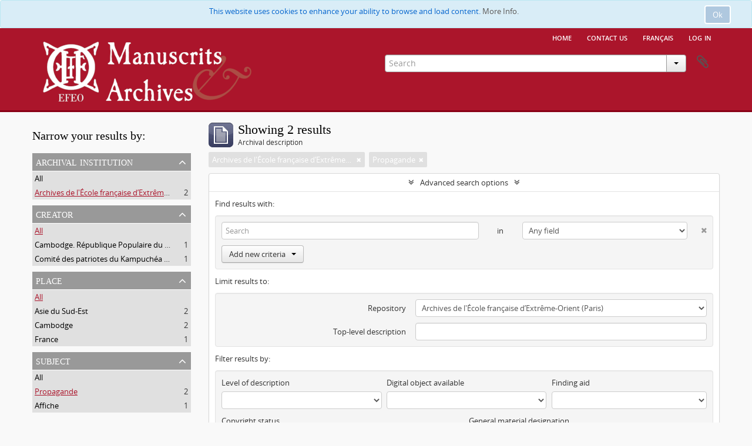

--- FILE ---
content_type: text/html; charset=utf-8
request_url: https://archives.efeo.fr/index.php/informationobject/browse?sort=identifier&repos=448&view=table&subjects=1101&sf_culture=en&showAdvanced=1&topLod=0&sortDir=asc
body_size: 7608
content:
<!DOCTYPE html>
<html lang="en" dir="ltr">
  <head>
        <meta http-equiv="Content-Type" content="text/html; charset=utf-8" />
<meta http-equiv="X-Ua-Compatible" content="IE=edge,chrome=1" />
    <meta name="title" content="Archives de l&#039;EFEO" />
<meta name="description" content="Access to memory - Open information management toolkit" />
<meta name="viewport" content="initial-scale=1.0, user-scalable=no" />
    <title>Archives de l&#039;EFEO</title>
    <link rel="shortcut icon" href="/favicon.ico"/>
    <link href="/plugins/sfDrupalPlugin/vendor/drupal/misc/ui/ui.all.css" media="screen" rel="stylesheet" type="text/css" />
<link media="all" href="/plugins/arArchivesEfeoPlugin/css/min.css" rel="stylesheet" type="text/css" />
            <script src="/vendor/jquery.js" type="text/javascript"></script>
<script src="/plugins/sfDrupalPlugin/vendor/drupal/misc/drupal.js" type="text/javascript"></script>
<script src="/vendor/yui/yahoo-dom-event/yahoo-dom-event.js" type="text/javascript"></script>
<script src="/vendor/yui/element/element-min.js" type="text/javascript"></script>
<script src="/vendor/yui/button/button-min.js" type="text/javascript"></script>
<script src="/vendor/yui/container/container_core-min.js" type="text/javascript"></script>
<script src="/vendor/yui/menu/menu-min.js" type="text/javascript"></script>
<script src="/vendor/modernizr.js" type="text/javascript"></script>
<script src="/vendor/jquery-ui.js" type="text/javascript"></script>
<script src="/vendor/jquery.ui.resizable.min.js" type="text/javascript"></script>
<script src="/vendor/jquery.expander.js" type="text/javascript"></script>
<script src="/vendor/jquery.masonry.js" type="text/javascript"></script>
<script src="/vendor/jquery.imagesloaded.js" type="text/javascript"></script>
<script src="/vendor/bootstrap/js/bootstrap.js" type="text/javascript"></script>
<script src="/vendor/URI.js" type="text/javascript"></script>
<script src="/vendor/meetselva/attrchange.js" type="text/javascript"></script>
<script src="/js/qubit.js" type="text/javascript"></script>
<script src="/js/treeView.js" type="text/javascript"></script>
<script src="/js/clipboard.js" type="text/javascript"></script>
<script src="/plugins/sfDrupalPlugin/vendor/drupal/misc/jquery.once.js" type="text/javascript"></script>
<script src="/plugins/sfDrupalPlugin/vendor/drupal/misc/ui/ui.datepicker.js" type="text/javascript"></script>
<script src="/vendor/yui/connection/connection-min.js" type="text/javascript"></script>
<script src="/vendor/yui/datasource/datasource-min.js" type="text/javascript"></script>
<script src="/vendor/yui/autocomplete/autocomplete-min.js" type="text/javascript"></script>
<script src="/js/autocomplete.js" type="text/javascript"></script>
<script src="/js/dominion.js" type="text/javascript"></script>
  <script type="text/javascript">
//<![CDATA[
jQuery.extend(Qubit, {"relativeUrlRoot":""});
//]]>
</script></head>
  <body class="yui-skin-sam informationobject browse">

    
    

<script type="text/javascript" charset="utf-8" src="/js/privacyMessage.js"></script>

<div class="animateNicely" id="privacy-message">

    <div class="alert alert-info">
        <button type="button" class="c-btn c-btn-submit c-btn-right-align privacy-message-button">Ok</button>
      <div id="privacy-message-content">
        This website uses cookies to enhance your ability to browse and load content. <a href="/privacy">More Info.</a>      </div>
    </div>

</div>



<div id="header">

  <div class="container">

    <div id="header-lvl1">
      <div class="row">
        <div class="span12">
          <ul id="header-nav" class="nav nav-pills">

                          <li><a href="https://www.efeo.fr/" title="Home">Home</a></li>
            
                          <li><a href="/index.php/demande-de-consultation" title="Contact us">Contact us</a></li>
            
                                                                    <li><a href="/index.php/informationobject/browse?sf_culture=fr&amp;sort=identifier&amp;repos=448&amp;view=table&amp;subjects=1101&amp;showAdvanced=1&amp;topLod=0&amp;sortDir=asc" title="français">français</a></li>
                
                          <li><a href="/index.php/user/login" title="Log in">Log in</a></li>
            
          </ul>

        </div>
      </div>
    </div>

    <div id="header-lvl2">
      <div class="row">

        <div id="logo-and-name" class="span6">
                      <h1><a rel="home" href="https://archives.efeo.fr/" title=""><img alt="Archives EFEO" src="/plugins/arArchivesEfeoPlugin/images/logo_EFEO.png" /></a></h1>
                  </div>

        <div id="header-search" class="span6">
          <div id="search-form-wrapper">

  <form action="/index.php/informationobject/browse" data-autocomplete="/index.php/search/autocomplete">

    <input type="hidden" name="topLod" value="0"/>

    <div class="input-append">

              <input type="text" name="query" value="" placeholder="Search"/>
      
      <div class="btn-group">
        <button class="btn dropdown-toggle" data-toggle="dropdown">
          <span class="caret"></span>
        </button>
                          <ul class="dropdown-menu pull-right">
                                                                  <li>
                  <a href="/index.php/informationobject/browse">
                                          <img width="42" height="42" alt="" src="/images/icons-large/icon-archival.png" />                                        Archival descriptions                  </a>
                </li>
                              <li>
                  <a href="/index.php/actor/browse">
                                          <img width="42" height="42" alt="" src="/images/icons-large/icon-people.png" />                                        Authority records                  </a>
                </li>
                              <li>
                  <a href="/index.php/taxonomy/index/id/35">
                                          <img width="42" height="42" alt="" src="/images/icons-large/icon-subjects.png" />                                        Subjects                  </a>
                </li>
                              <li>
                  <a href="/index.php/taxonomy/index/id/42">
                                          <img width="42" height="42" alt="" src="/images/icons-large/icon-places.png" />                                        Places                  </a>
                </li>
                              <li>
                  <a href="/index.php/informationobject/browse?view=card&onlyMedia=1&topLod=0">
                                          <img width="42" height="42" alt="" src="/images/icons-large/icon-media.png" />                                        Digital objects                  </a>
                </li>
                                      <li class="divider"></li>
            <li class="advanced-search">
              <a href="/index.php/informationobject/browse?showAdvanced=1&topLod=0">
                <i class="icon-zoom-in"></i>
                Advanced search              </a>
            </li>
          </ul>
                </div>

    </div>

    <div id="search-realm" class="search-popover">

      
        <div>
          <label>
                          <input name="repos" type="radio" value checked="checked" data-placeholder="Search">
                        Global search          </label>
        </div>

        
        
      
      <div class="search-realm-advanced">
        <a href="/index.php/informationobject/browse?showAdvanced=1&topLod=0">
          Advanced search&nbsp;&raquo;
        </a>
      </div>

    </div>

  </form>

</div>

          <div id="clipboard-menu" data-toggle="tooltip" data-title="Clipboard" data-clipboard-status-url="/index.php/user/clipboardStatus" data-alert-message="Note: clipboard items unclipped in this page will be removed from the clipboard when the page is refreshed. You can re-select them now, or reload the page to remove them completely. Using the sort or print preview buttons will also cause a page reload - so anything currently deselected will be lost!">

  <button class="top-item" data-toggle="dropdown" data-target="#" aria-expanded="false">
    Clipboard  </button>

  <div class="top-dropdown-container">

    <div class="top-dropdown-arrow">
      <div class="arrow"></div>
    </div>

    <div class="top-dropdown-header">
      <h2>Clipboard</h2>
      <span id="count-block" data-information-object-label="Archival description" data-actor-object-label="Authority record" data-repository-object-label="Archival institution"></span>
    </div>

    <div class="top-dropdown-body">
      <ul>
        <li class="leaf" id="node_clearClipboard"><a href="/index.php/user/clipboardClear" title="Clear all selections">Clear all selections</a></li><li class="leaf" id="node_goToClipboard"><a href="/index.php/user/clipboard" title="Go to clipboard">Go to clipboard</a></li><li class="leaf" id="node_loadClipboard"><a href="/index.php/user/clipboardLoad" title="Load clipboard">Load clipboard</a></li><li class="leaf" id="node_saveClipboard"><a href="/index.php/user/clipboardSave" title="Save clipboard">Save clipboard</a></li>      </ul>
    </div>

    <div class="top-dropdown-bottom"></div>

  </div>

</div>
        </div>

      </div>
    </div>

  </div>

</div>

    
    <div id="wrapper" class="container" role="main">

      
        
      <div class="row">

        <div class="span3">

          <div id="sidebar">

            
    <section id="facets">

      <div class="visible-phone facets-header">
        <a class="x-btn btn-wide">
          <i class="fa fa-filter"></i>
          Filters        </a>
      </div>

      <div class="content">

        
        <h2>Narrow your results by:</h2>

        
        
                  
<section class="facet open">
  <div class="facet-header">
    <h3><a href="#" aria-expanded="1">Archival institution</a></h3>
  </div>

  <div class="facet-body" id="#facet-repository">
    <ul>

      
              <li >
          <a title="All" href="/index.php/informationobject/browse?sort=identifier&amp;view=table&amp;subjects=1101&amp;sf_culture=en&amp;showAdvanced=1&amp;topLod=0&amp;sortDir=asc">All</a>        </li>
      
              
        <li class="active">
          <a title="Archives de l'École française d’Extrême-Orient (Paris)" href="/index.php/informationobject/browse?repos=448&amp;sort=identifier&amp;view=table&amp;subjects=1101&amp;sf_culture=en&amp;showAdvanced=1&amp;topLod=0&amp;sortDir=asc">Archives de l'École française d’Extrême-Orient (Paris)<span>, 2 results</span></a>          <span class="facet-count" aria-hidden="true">2</span>
        </li>
      
    </ul>
  </div>
</section>
        
        
<section class="facet ">
  <div class="facet-header">
    <h3><a href="#" aria-expanded="">Creator</a></h3>
  </div>

  <div class="facet-body" id="#facet-names">
    <ul>

      
              <li class="active">
          <a title="All" href="/index.php/informationobject/browse?sort=identifier&amp;repos=448&amp;view=table&amp;subjects=1101&amp;sf_culture=en&amp;showAdvanced=1&amp;topLod=0&amp;sortDir=asc">All</a>        </li>
      
              
        <li >
          <a title="Cambodge. République Populaire du Kampuchéa. Ministère de l'Information, de la Culture et de la Presse" href="/index.php/informationobject/browse?creators=1099&amp;sort=identifier&amp;repos=448&amp;view=table&amp;subjects=1101&amp;sf_culture=en&amp;showAdvanced=1&amp;topLod=0&amp;sortDir=asc">Cambodge. République Populaire du Kampuchéa. Ministère de l'Information, de la Culture et de la Presse<span>, 1 results</span></a>          <span class="facet-count" aria-hidden="true">1</span>
        </li>
              
        <li >
          <a title="Comité des patriotes du Kampuchéa démocratique en France" href="/index.php/informationobject/browse?creators=30627&amp;sort=identifier&amp;repos=448&amp;view=table&amp;subjects=1101&amp;sf_culture=en&amp;showAdvanced=1&amp;topLod=0&amp;sortDir=asc">Comité des patriotes du Kampuchéa démocratique en France<span>, 1 results</span></a>          <span class="facet-count" aria-hidden="true">1</span>
        </li>
      
    </ul>
  </div>
</section>

        
        
<section class="facet ">
  <div class="facet-header">
    <h3><a href="#" aria-expanded="">Place</a></h3>
  </div>

  <div class="facet-body" id="#facet-places">
    <ul>

      
              <li class="active">
          <a title="All" href="/index.php/informationobject/browse?sort=identifier&amp;repos=448&amp;view=table&amp;subjects=1101&amp;sf_culture=en&amp;showAdvanced=1&amp;topLod=0&amp;sortDir=asc">All</a>        </li>
      
              
        <li >
          <a title="Asie du Sud-Est" href="/index.php/informationobject/browse?places=451&amp;sort=identifier&amp;repos=448&amp;view=table&amp;subjects=1101&amp;sf_culture=en&amp;showAdvanced=1&amp;topLod=0&amp;sortDir=asc">Asie du Sud-Est<span>, 2 results</span></a>          <span class="facet-count" aria-hidden="true">2</span>
        </li>
              
        <li >
          <a title="Cambodge" href="/index.php/informationobject/browse?places=452&amp;sort=identifier&amp;repos=448&amp;view=table&amp;subjects=1101&amp;sf_culture=en&amp;showAdvanced=1&amp;topLod=0&amp;sortDir=asc">Cambodge<span>, 2 results</span></a>          <span class="facet-count" aria-hidden="true">2</span>
        </li>
              
        <li >
          <a title="France" href="/index.php/informationobject/browse?places=18801&amp;sort=identifier&amp;repos=448&amp;view=table&amp;subjects=1101&amp;sf_culture=en&amp;showAdvanced=1&amp;topLod=0&amp;sortDir=asc">France<span>, 1 results</span></a>          <span class="facet-count" aria-hidden="true">1</span>
        </li>
      
    </ul>
  </div>
</section>

        
<section class="facet open">
  <div class="facet-header">
    <h3><a href="#" aria-expanded="1">Subject</a></h3>
  </div>

  <div class="facet-body" id="#facet-subjects">
    <ul>

      
              <li >
          <a title="All" href="/index.php/informationobject/browse?sort=identifier&amp;repos=448&amp;view=table&amp;sf_culture=en&amp;showAdvanced=1&amp;topLod=0&amp;sortDir=asc">All</a>        </li>
      
              
        <li class="active">
          <a title="Propagande" href="/index.php/informationobject/browse?subjects=1101&amp;sort=identifier&amp;repos=448&amp;view=table&amp;sf_culture=en&amp;showAdvanced=1&amp;topLod=0&amp;sortDir=asc">Propagande<span>, 2 results</span></a>          <span class="facet-count" aria-hidden="true">2</span>
        </li>
              
        <li >
          <a title="Affiche" href="/index.php/informationobject/browse?subjects=1100&amp;sort=identifier&amp;repos=448&amp;view=table&amp;sf_culture=en&amp;showAdvanced=1&amp;topLod=0&amp;sortDir=asc">Affiche<span>, 1 results</span></a>          <span class="facet-count" aria-hidden="true">1</span>
        </li>
      
    </ul>
  </div>
</section>

        
        
<section class="facet ">
  <div class="facet-header">
    <h3><a href="#" aria-expanded="">Level of description</a></h3>
  </div>

  <div class="facet-body" id="#facet-levelOfDescription">
    <ul>

      
              <li class="active">
          <a title="All" href="/index.php/informationobject/browse?sort=identifier&amp;repos=448&amp;view=table&amp;subjects=1101&amp;sf_culture=en&amp;showAdvanced=1&amp;topLod=0&amp;sortDir=asc">All</a>        </li>
      
              
        <li >
          <a title="Fonds" href="/index.php/informationobject/browse?levels=231&amp;sort=identifier&amp;repos=448&amp;view=table&amp;subjects=1101&amp;sf_culture=en&amp;showAdvanced=1&amp;topLod=0&amp;sortDir=asc">Fonds<span>, 1 results</span></a>          <span class="facet-count" aria-hidden="true">1</span>
        </li>
              
        <li >
          <a title="Collection" href="/index.php/informationobject/browse?levels=233&amp;sort=identifier&amp;repos=448&amp;view=table&amp;subjects=1101&amp;sf_culture=en&amp;showAdvanced=1&amp;topLod=0&amp;sortDir=asc">Collection<span>, 1 results</span></a>          <span class="facet-count" aria-hidden="true">1</span>
        </li>
      
    </ul>
  </div>
</section>

        
      </div>

    </section>

  
          </div>

        </div>

        <div class="span9">

          <div id="main-column">

              
  <div class="multiline-header">
    <img alt="" src="/images/icons-large/icon-archival.png" />    <h1 aria-describedby="results-label">
              Showing 2 results          </h1>
    <span class="sub" id="results-label">Archival description</span>
  </div>

            
  <section class="header-options">

    
      <span class="search-filter">
      Archives de l'École française d’Extrême-Orient (Paris)    <a href="/index.php/informationobject/browse?sort=identifier&view=table&subjects=1101&sf_culture=en&showAdvanced=1&topLod=0&sortDir=asc" class="remove-filter"><i class="fa fa-times"></i></a>
</span>
            <span class="search-filter">
      Propagande    <a href="/index.php/informationobject/browse?sort=identifier&repos=448&view=table&sf_culture=en&showAdvanced=1&topLod=0&sortDir=asc" class="remove-filter"><i class="fa fa-times"></i></a>
</span>
                
  </section>


            
  <section class="advanced-search-section">

  <a href="#" class="advanced-search-toggle open" aria-expanded="true">Advanced search options</a>

  <div class="advanced-search animateNicely" >

    <form name="advanced-search-form" method="get" action="/index.php/informationobject/browse">
              <input type="hidden" name="sort" value="identifier"/>
              <input type="hidden" name="view" value="table"/>
              <input type="hidden" name="subjects" value="1101"/>
      
      <p>Find results with:</p>

      <div class="criteria">

        
          
        
        
        <div class="criterion">

          <select class="boolean" name="so0">
            <option value="and">and</option>
            <option value="or">or</option>
            <option value="not">not</option>
          </select>

          <input class="query" type="text" placeholder="Search" name="sq0"/>

          <span>in</span>

          <select class="field" name="sf0">
            <option value="">Any field</option>
            <option value="title">Title</option>
                          <option value="archivalHistory">Archival history</option>
                        <option value="scopeAndContent">Scope and content</option>
            <option value="extentAndMedium">Extent and medium</option>
            <option value="subject">Subject access points</option>
            <option value="name">Name access points</option>
            <option value="place">Place access points</option>
            <option value="genre">Genre access points</option>
            <option value="identifier">Identifier</option>
            <option value="referenceCode">Reference code</option>
            <option value="digitalObjectTranscript">Digital object text</option>
            <option value="findingAidTranscript">Finding aid text</option>
            <option value="creator">Creator</option>
            <option value="allExceptFindingAidTranscript">Any field except finding aid text</option>
          </select>

          <a href="#" class="delete-criterion"><i class="fa fa-times"></i></a>

        </div>

        <div class="add-new-criteria">
          <div class="btn-group">
            <a class="btn dropdown-toggle" data-toggle="dropdown" href="#">
              Add new criteria<span class="caret"></span>
            </a>
            <ul class="dropdown-menu">
              <li><a href="#" id="add-criterion-and">And</a></li>
              <li><a href="#" id="add-criterion-or">Or</a></li>
              <li><a href="#" id="add-criterion-not">Not</a></li>
            </ul>
          </div>
        </div>

      </div>

      <p>Limit results to:</p>

      <div class="criteria">

                  <div class="filter-row">
            <div class="filter">
              <div class="form-item form-item-repos">
  <label for="repos">Repository</label>
  <select name="repos" id="repos">
<option value=""></option>
<option value="72071">Archives de l&#039;École française d’Extrême-Orient (Paris)</option>
<option value="448" selected="selected">Archives de l&#039;École française d’Extrême-Orient (Paris)</option>
<option value="33200">Bibliothèque de l&#039;École française d&#039;Extrême-Orient</option>
<option value="17316">Bibliothèque de l&#039;École française d&#039;Extrême-Orient (Paris)</option>
<option value="73281">https://www.idref.fr/028804694</option>
<option value="73280">https://www.idref.fr/028804694</option>
<option value="73279">https://www.idref.fr/028804694</option>
<option value="72977">IdRef</option>
<option value="73329">IdRef</option>
<option value="73328">IdRef</option>
<option value="73324">IdRef</option>
<option value="73284">IdRef</option>
<option value="73072">IdRef</option>
<option value="73019">IdRef</option>
<option value="72957">IdRef</option>
<option value="72350">IdRef</option>
<option value="72338">IdRef</option>
<option value="36747">IdRef</option>
<option value="36746">IdRef</option>
<option value="1008">IdRef</option>
</select>
  
</div>
            </div>
          </div>
        
        <div class="filter-row">
          <div class="filter">
            <label for="collection">Top-level description</label>            <select name="collection" class="form-autocomplete" id="collection">

</select>            <input class="list" type="hidden" value="/index.php/informationobject/autocomplete?parent=1&filterDrafts=1"/>
          </div>
        </div>

      </div>

      <p>Filter results by:</p>

      <div class="criteria">

        <div class="filter-row triple">

          <div class="filter-left">
            <div class="form-item form-item-levels">
  <label for="levels">Level of description</label>
  <select name="levels" id="levels">
<option value="" selected="selected"></option>
<option value="233">Collection</option>
<option value="73466">Dossier</option>
<option value="236">File</option>
<option value="68560">File</option>
<option value="231">Fonds</option>
<option value="237">Item</option>
<option value="32281">item</option>
<option value="33183">Record group</option>
<option value="38782">recordgrp</option>
<option value="74327">Série</option>
<option value="234">Series</option>
<option value="73631">Sous-série</option>
<option value="232">Subfonds</option>
<option value="235">Subseries</option>
</select>
  
</div>
          </div>

          <div class="filter-center">
            <div class="form-item form-item-onlyMedia">
  <label for="onlyMedia">Digital object available</label>
  <select name="onlyMedia" id="onlyMedia">
<option value="" selected="selected"></option>
<option value="1">Yes</option>
<option value="0">No</option>
</select>
  
</div>
          </div>

          <div class="filter-right">
            <div class="form-item form-item-findingAidStatus">
  <label for="findingAidStatus">Finding aid</label>
  <select name="findingAidStatus" id="findingAidStatus">
<option value="" selected="selected"></option>
<option value="yes">Yes</option>
<option value="no">No</option>
<option value="generated">Generated</option>
<option value="uploaded">Uploaded</option>
</select>
  
</div>
          </div>

        </div>

                
                  <div class="filter-row">

                          <div class="filter-left">
                <div class="form-item form-item-copyrightStatus">
  <label for="copyrightStatus">Copyright status</label>
  <select name="copyrightStatus" id="copyrightStatus">
<option value="" selected="selected"></option>
<option value="346">Public domain</option>
<option value="345">Under copyright</option>
<option value="347">Unknown</option>
</select>
  
</div>
              </div>
            
                          <div class="filter-right">
                <div class="form-item form-item-materialType">
  <label for="materialType">General material designation</label>
  <select name="materialType" id="materialType">
<option value="" selected="selected"></option>
<option value="271">Architectural drawing</option>
<option value="272">Cartographic material</option>
<option value="273">Graphic material</option>
<option value="274">Moving images</option>
<option value="275">Multiple media</option>
<option value="276">Object</option>
<option value="277">Philatelic record</option>
<option value="278">Sound recording</option>
<option value="279">Technical drawing</option>
<option value="280">Textual record</option>
</select>
  
</div>
              </div>
            
          </div>
        
        <div class="filter-row">

          <div class="lod-filter">
            <label>
              <input type="radio" name="topLod" value="1" >
              Top-level descriptions            </label>
            <label>
              <input type="radio" name="topLod" value="0" checked>
              All descriptions            </label>
          </div>

        </div>

      </div>

      <p>Filter by date range:</p>

      <div class="criteria">

        <div class="filter-row">

          <div class="start-date">
            <div class="form-item form-item-startDate">
  <label for="startDate">Start</label>
  <input placeholder="YYYY-MM-DD" type="text" name="startDate" id="startDate" />
  
</div>
          </div>

          <div class="end-date">
            <div class="form-item form-item-endDate">
  <label for="endDate">End</label>
  <input placeholder="YYYY-MM-DD" type="text" name="endDate" id="endDate" />
  
</div>
          </div>

          <div class="date-type">
            <label>
              <input type="radio" name="rangeType" value="inclusive" checked>
              Overlapping            </label>
            <label>
              <input type="radio" name="rangeType" value="exact" >
              Exact            </label>
          </div>

          <a href="#" class="date-range-help-icon" aria-expanded="false"><i class="fa fa-question-circle"></i></a>

        </div>

        <div class="alert alert-info date-range-help animateNicely">
          Use these options to specify how the date range returns results. "Exact" means that the start and end dates of descriptions returned must fall entirely within the date range entered. "Overlapping" means that any description whose start or end dates touch or overlap the target date range will be returned.        </div>

      </div>

      <section class="actions">
        <input type="submit" class="c-btn c-btn-submit" value="Search"/>
        <input type="button" class="reset c-btn c-btn-delete" value="Reset"/>
      </section>

    </form>

  </div>

</section>

  
    <section class="browse-options">
      <a  href="/index.php/informationobject/browse?sort=identifier&repos=448&view=table&subjects=1101&sf_culture=en&showAdvanced=1&topLod=0&sortDir=asc&media=print">
  <i class="fa fa-print"></i>
  Print preview</a>

      
      
      <span>
        <span class="view-header-label">View:</span>

<div class="btn-group">
  <a class="btn fa fa-th-large " href="/index.php/informationobject/browse?view=card&amp;sort=identifier&amp;repos=448&amp;subjects=1101&amp;sf_culture=en&amp;showAdvanced=1&amp;topLod=0&amp;sortDir=asc" title=" "> </a>
  <a class="btn fa fa-list active" href="/index.php/informationobject/browse?view=table&amp;sort=identifier&amp;repos=448&amp;subjects=1101&amp;sf_culture=en&amp;showAdvanced=1&amp;topLod=0&amp;sortDir=asc" title=" "> </a></div>
      </span>

      <div class="pickers">
        <div id="sort-header">
  <div class="sort-options">

    <label>Sort by:</label>

    <div class="dropdown">

      <div class="dropdown-selected">
                                  <span>Identifier</span>
                  
      </div>

      <ul class="dropdown-options">

        <span class="pointer"></span>

                  <li>
                        <a href="/index.php/informationobject/browse?sort=lastUpdated&repos=448&view=table&subjects=1101&sf_culture=en&showAdvanced=1&topLod=0&sortDir=asc" data-order="lastUpdated">
              <span>Date modified</span>
            </a>
          </li>
                  <li>
                        <a href="/index.php/informationobject/browse?sort=alphabetic&repos=448&view=table&subjects=1101&sf_culture=en&showAdvanced=1&topLod=0&sortDir=asc" data-order="alphabetic">
              <span>Title</span>
            </a>
          </li>
                  <li>
                        <a href="/index.php/informationobject/browse?sort=relevance&repos=448&view=table&subjects=1101&sf_culture=en&showAdvanced=1&topLod=0&sortDir=asc" data-order="relevance">
              <span>Relevance</span>
            </a>
          </li>
                  <li>
                        <a href="/index.php/informationobject/browse?sort=referenceCode&repos=448&view=table&subjects=1101&sf_culture=en&showAdvanced=1&topLod=0&sortDir=asc" data-order="referenceCode">
              <span>Reference code</span>
            </a>
          </li>
                  <li>
                        <a href="/index.php/informationobject/browse?sort=startDate&repos=448&view=table&subjects=1101&sf_culture=en&showAdvanced=1&topLod=0&sortDir=asc" data-order="startDate">
              <span>Start date</span>
            </a>
          </li>
                  <li>
                        <a href="/index.php/informationobject/browse?sort=endDate&repos=448&view=table&subjects=1101&sf_culture=en&showAdvanced=1&topLod=0&sortDir=asc" data-order="endDate">
              <span>End date</span>
            </a>
          </li>
              </ul>
    </div>
  </div>
</div>

<div id="sort-header">
  <div class="sort-options">

    <label>Direction:</label>

    <div class="dropdown">

      <div class="dropdown-selected">
                                  <span>Ascending</span>
                  
      </div>

      <ul class="dropdown-options">

        <span class="pointer"></span>

                  <li>
                        <a href="/index.php/informationobject/browse?sortDir=desc&sort=identifier&repos=448&view=table&subjects=1101&sf_culture=en&showAdvanced=1&topLod=0" data-order="desc">
              <span>Descending</span>
            </a>
          </li>
              </ul>
    </div>
  </div>
</div>
      </div>
    </section>

    <div id="content" class="browse-content">
      
                    
  <article class="search-result">

  
  <div class="search-result-description">

    <p class="title"><a href="/index.php/fr-efeo-apc" title="Affiches de propagande de la République Populaire du Kampuchéa">Affiches de propagande de la République Populaire du Kampuchéa</a></p>

    <button class="clipboard"
  data-clipboard-url="/index.php/user/clipboardToggleSlug"
  data-clipboard-slug="fr-efeo-apc"
  data-toggle="tooltip"  data-title="Add to clipboard"
  data-alt-title="Remove from clipboard">
  Add to clipboard</button>

    <ul class="result-details">

                <li class="reference-code">FR EFEO IC004</li>
      
              <li class="level-description">Collection</li>
      
                                <li class="dates">1979-1991</li>
              
                </ul>

          <div class="scope-and-content"></div>
    
          <p class="creation-details">Cambodge. République Populaire du Kampuchéa. Ministère de l'Information, de la Culture et de la Presse</p>
    
  </div>

</article>
      
  <article class="search-result">

  
  <div class="search-result-description">

    <p class="title"><a href="/index.php/kpro" title="Documents de propagande khmère rouge">Documents de propagande khmère rouge</a></p>

    <button class="clipboard"
  data-clipboard-url="/index.php/user/clipboardToggleSlug"
  data-clipboard-slug="kpro"
  data-toggle="tooltip"  data-title="Add to clipboard"
  data-alt-title="Remove from clipboard">
  Add to clipboard</button>

    <ul class="result-details">

                <li class="reference-code">FR EFEO PKRO</li>
      
              <li class="level-description">Fonds</li>
      
                                <li class="dates">1975 - 1980</li>
              
                </ul>

          <div class="scope-and-content"><p>Documents diffusés par le Comité des Patriotes du Kampuchea Démocratique en France et consistant principalement en des traductions de discours de dirigeants du parti, revues et brochures photographiques.</p></div>
    
          <p class="creation-details">Comité des patriotes du Kampuchéa démocratique en France</p>
    
  </div>

</article>
            </div>

  

                  
          </div>

        </div>

      </div>

    </div>

    
    <div class="container-footer">
<div  class="item-footer">
<a href="http://www.efeo.fr"><img src="/plugins/arArchivesEfeoPlugin/images/LOGO%203%20blanc.png" height="85" width="170"></a><br>
<a href="https://creativecommons.org/licenses/by-nc-sa/4.0/" target="_blank"><img src="/plugins/arArchivesEfeoPlugin/images/CC.png" height="20" width="65" style="padding-top: 10px;"></a>
</div>
<div  class="item-footer">
<a href="http://www.efeo.fr"><a href="/index.php/demande-de-consultation">Consulter des archives</a><br>
<a href="https://www.efeo.fr/uploads/docs/reglement_2019.pdf" target="_blank">Règlement de consultation</a><br>
<a href="/index.php/privacy">Mentions légales & confidentialité</a><br>
</div>
<div  class="item-footer">
<p>L'EFEO est membre du Resefe et partenaire de PSL</p>
<a href="http://www.resefe.fr"><img src="/plugins/arArchivesEfeoPlugin/images/LOGO_ResEFE.png" height="45" width="130"></a>
<a href="http://www.psl.eu"><img src="/plugins/arArchivesEfeoPlugin/images/logo-psl.png" height="30" width="100" style="padding-left: 5px;"></a>
</div>
</div>


  </body>
</html>
